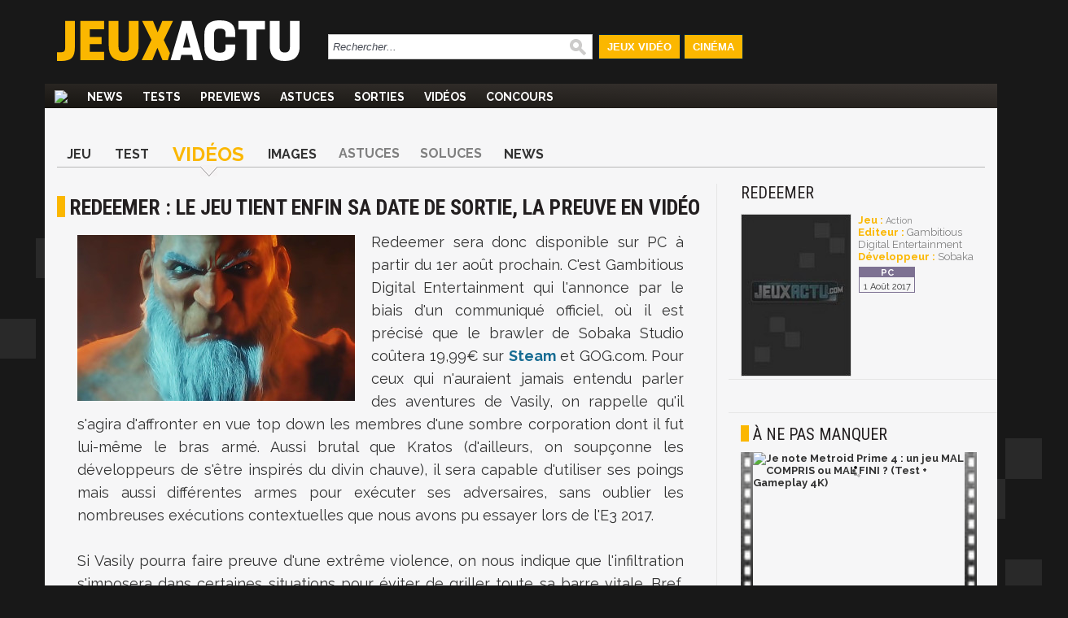

--- FILE ---
content_type: text/html; charset=UTF-8
request_url: https://www.jeuxactu.com/redeemer-une-nouvelle-video-pour-annoncer-la-date-de-sortie-110100.htm
body_size: 13320
content:
<!DOCTYPE html>
  <!--[if lte IE 6]><html class="ie6" xml:lang="fr" xmlns="http://www.w3.org/1999/xhtml"><![endif]-->
  <!--[if IE 7]><html class="ie7" xml:lang="fr" xmlns="http://www.w3.org/1999/xhtml"><![endif]-->
  <!--[if IE 8]><html class="ie8" xml:lang="fr" xmlns="http://www.w3.org/1999/xhtml"><![endif]-->
  <!--[if gte IE 9]><!-->
  <html xmlns="http://www.w3.org/1999/xhtml" xml:lang="fr" lang="fr"><!--<![endif]-->
  
<head>
  <title>Redeemer : une nouvelle vidéo pour annoncer la date de sortie</title>

    <meta name="robots"
    content="index, follow,max-snippet:-1,max-image-preview:large,max-video-preview:5">
    <meta name="description" content="Gambitious Digital Entertainment s'est enfin décidé à dévoiler la date de sortie de Redeemer sur PC. Pour la découvrir, vous savez ce qu'il vous reste à faire." />
  <meta name="keywords" content="" />
  <meta property="fb:admins" content="654344838" />
      <link rel="alternate" id="mobile_uri" media="only screen and (max-width: 640px)"
      href="https://m.jeuxactu.com/redeemer-une-nouvelle-video-pour-annoncer-la-date-de-sortie-110100.htm">
          <link rel="canonical" href="https://www.jeuxactu.com/redeemer-une-nouvelle-video-pour-annoncer-la-date-de-sortie-110100.htm" />
      <meta property="og:url" content="https://www.jeuxactu.com/redeemer-une-nouvelle-video-pour-annoncer-la-date-de-sortie-110100.htm">
              <script type="text/javascript" src="https://www.jeuxactu.com/js/big.js?v=20210322"></script>
    
    <link rel="stylesheet" href="https://i.jeuxactus.com/themes/default/styles.css?v=20221127" type="text/css">    <link rel="preconnect" href="https://fonts.gstatic.com">
    <link
      href="https://fonts.googleapis.com/css2?family=Oswald:wght@400;500;600;700&family=Raleway:wght@300;400;500;600;700;900&family=Roboto+Condensed:wght@400;700&display=swap"
      rel="stylesheet">

      <link rel="search" type="application/opensearchdescription+xml"
    href="https://www.jeuxactu.com/recherche/opensearch.xml" title="Rechercher sur JeuxActu" />

  <meta name="twitter:site" content="@JeuxActu">

      <meta property="og:site_name" content="JeuxActu">
    <meta property="og:image" content="https://i.jeuxactus.com/datas/jeux/r/e/redeemer/xl/redeemer-5965f0a090c0d.jpg">
    <meta property="fb:app_id" content="149498535225508">
    <meta name="twitter:image" content="https://i.jeuxactus.com/datas/jeux/r/e/redeemer/xl/redeemer-5965f0a090c0d.jpg">
    <meta name="twitter:card" content="summary_large_image">
        <meta property="og:title" content="Redeemer : le jeu tient enfin sa date de sortie, la preuve en vidéo">
        <meta name="twitter:title" content="Redeemer : le jeu tient enfin sa date de sortie, la preuve en vidéo">
        <meta property="og:description" content="Gambitious Digital Entertainment s'est enfin décidé à dévoiler la date de sortie de Redeemer sur PC. Pour la découvrir, vous savez ce qu'il vous reste à faire.">
    <meta name="twitter:description" content="Gambitious Digital Entertainment s'est enfin décidé à dévoiler la date de sortie de Redeemer sur PC. Pour la découvrir, vous savez ce qu'il vous reste à faire.">
        <meta name="twitter:creator" content="@LaurelyJA">
  

      <meta property="og:type" content="video.other">
        <meta property="og:video" content="https://www.jeuxactu.com/videos/player-27044.htm">
        <meta property="og:video:type" content="application/x-shockwave-flash">
    <meta property="og:video:width" content="544">
    <meta property="og:video:height" content="306">
        <script type="text/javascript">window.google_analytics_uacct = 'UA-598873-2';</script>
  
    <link rel="icon" type="image/svg" href="https://i.jeuxactus.com/images/site/favicon.svg" />

  <base href="https://www.jeuxactu.com/" />
  <link rel="apple-touch-icon" href="https://i.jeuxactus.com/images/site/ja_appletouch.png" />
        <script>
        (function(w,W,d,s,l,i,t,r) {
            var R = function(){
                try{
                    if (t[W][r]) return true;
                    t[W][r] = true;
                } catch(e){
                    if (w[r]) return true;
                    w[r] = true;
                }
            }
            if (R()) {return;}
            w[l] = w[l] || [];w[l].push({'gtm.start': new Date().getTime(),event: 'gtm.js'});var f = d.getElementsByTagName(s)[0],j = d.createElement(s),dl = l != 'dataLayer' ? '&l=' + l : '';j.async = true;j.src = 'https://www.googletagmanager.com/gtm.js?id=' + i + dl;f.parentNode.insertBefore(j, f);})(window,'window',document,'script','dataLayer','GTM-WG3SK3P',top,'adTagLoaded');
    </script>    <script type="text/javascript">
      window.gdprAppliesGlobally = true;
    </script>
    <link rel="alternate" type="application/atom+xml" title="Toute l'actualité" href="/rss/ja.rss" /><link rel="alternate" type="application/atom+xml" title="Toutes les News" href="/rss/news.rss" /><link rel="alternate" type="application/atom+xml" title="Toutes les Astuces et Soluces" href="/rss/tips.rss" /><link rel="alternate" type="application/atom+xml" title="Tous les Tests" href="/rss/tests.rss" /></head>

<body
  class="bgglobal  ">
  <div id="interstitiel_ad"></div>  <div id="body">
    <div id="pheader" class="h1 center tcenter"><img src="https://i.jeuxactus.com/images/logo.png" alt="JeuxActu" class="absmiddle" />JeuxActu.com</div><div id="site"><div><div id="chapeau">  <div id="top">
  
    <div class="tcenter fleft">
    <a href="/"><img src="https://i.jeuxactus.com/images/site/logo.svg" alt="Actualité jeux video" class="logo center"/></a>
    </div>
    <div class="fleft">
    <form id="search" action="recherche/" method="get">
      <p>
    	<input type="text" name="q" id="q" size="60" onkeyup="LiveSearch.Do(this, 'recherche/suggest.ajax', {check_enter: '0'});" title="Rechercher..." value="Rechercher..." onfocus="efocus(this);" onblur="eblur(this);" class="noautocomplete LSearch" />        <img src="https://i.jeuxactus.com/images/pix.gif" class="ssubmit" alt="Rechercher" onclick="$('search').submit();" />
      </p>
    </form>
    </div>
     <ul>
       <li id="bt_chapeau_ja"><a href="https://www.jeuxactu.com" >Jeux Vidéo</a></li>
       <li id="bt_chapeau_fa"><a href="https://cinema.jeuxactu.com" >Cinéma</a></li>
     </ul>
    <br class="clear" />
  </div>
<div id="chapeau-les-sites"></div></div></div>    <div id="menu">
      <nav id="nav">
        <span class="logo"><a href="/"></a></span>
      <ul id="themenu"><li ><a href="./" title="Actualité des jeux vidéo, news, tests, previews, downloads, tips, solutions" ><img src="images/site/home.png"></a></li><li ><a href="//www.jeuxactu.com/news/" title="News jeux vidéo">News</a></li><li ><a href="//www.jeuxactu.com/tests/" title="Tests jeux vidéo">Tests</a></li><li ><a href="//www.jeuxactu.com/previews/" title="Previews jeux vidéo">Previews</a></li><li ><a href="//www.jeuxactu.com/astuces/" title="Tips et Astuces jeu vidéo">Astuces</a></li><li ><a href="//www.jeuxactu.com/sorties/" title="Les sorties de jeux vidéo">Sorties</a></li><li ><a href="//www.jeuxactu.com/videos/" title="Les vidéos de jeux vidéo" class="m_movies">Vidéos</a></li><li ><a href="//www.jeuxactu.com/jeu-concours/" title="Jeux concours" >Concours</a></li></ul> 
      </nav>
      <br class="clear"/>
    <div class="padding10rl">
       <div class="" id="div-ban">
         <div id="header_ad"></div>       </div>
       
       <br class="clear" />
     </div>
     <script type="text/javascript">
       User.GetInfos();
       Event.observe(document, 'dom:loaded', function() { 
                    // Init le detecteur d'adblock
           /*if (!isMobileTheme && !iframe_mode)
               detectOpenX();*/
                  
       });
       var scroolMenu_enabled = true;
       Event.observe(window, "scroll", function(e) { MenuScroll(e) });
     </script>
    </div>
    <div id="main">
     <div class="news">
  <div class="padding15rl">
    <div class="fiche_menu">
  <ul class="onglets_menu">
        <li>
              <a href="jeu/redeemer-22670.htm" title="Redeemer">Jeu</a>
          </li>
        <li>
              <a href="test-redeemer-pour-la-beaute-de-la-violence-et-du-carnage-110302.htm" title="Test Redeemer">Test</a>
          </li>
        <li class="sel">
              <a href="jeu/video-redeemer-22670.htm" title="Vidéos Redeemer">Vidéos</a>
          </li>
        <li>
              <a href="jeu/images-redeemer-22670-5.htm" title="Images Redeemer">Images</a>
          </li>
        <li>
              <span>Astuces</span>
          </li>
        <li>
              <span>Soluces</span>
          </li>
        <li>
              <a href="jeu/news-redeemer-22670.htm" title="News Redeemer">News</a>
          </li>
      </ul>
  <br class="clear" />
</div>
  </div>
  <div class="mainleft borderr">
      <span itemscope itemtype="https://schema.org/BreadcrumbList" class="hidden">
	  <span itemprop="itemListElement" itemscope  itemtype="https://schema.org/ListItem">
	      <a href="jeu/redeemer-22670.htm" itemprop="item">
		  <span itemprop="name">Redeemer</span>
		  <meta itemprop="position" content="1" />	      
	      </a>
	  </span> ›
	  <span itemprop="itemListElement" itemscope itemtype="https://schema.org/ListItem">
                            <a href="jeu/video-redeemer-22670.htm" itemprop="item">
		  <span itemprop="name">Vidéos</span>
		  <meta itemprop="position" content="2" />	      
	      </a> ›
	  </span> 
      </span>
      <div itemscope itemtype="http://schema.org/Article">
        <meta itemprop="genre" content="video games">
        <div class="padding15rl">
                  <h1 itemprop="headline" class="padding15bt" id="h1">Redeemer : le jeu tient enfin sa date de sortie, la preuve en vidéo</h1> 
          
                   </div>
         
               <div> 
        <div class="news_article">
          <div id="ncontent" class="padding15rl">
                        
            <img itemprop="image" src="https://www.jeuxactu.com/datas/jeux/r/e/redeemer/vn/redeemer-5965f09e93c36.jpg" class="fleft visu_news_show" alt="Redeemer : le jeu tient enfin sa date de sortie, la preuve en vidéo"/><div class="medium_txt" itemprop="articleBody">Redeemer sera donc disponible sur PC à partir du 1er août prochain. C'est Gambitious Digital Entertainment qui l'annonce par le biais d'un communiqué officiel, où il est précisé que le brawler de Sobaka Studio coûtera 19,99€ sur <a href="http://store.steampowered.com/app/447290/agecheck" class="news" target="_self">Steam</a> et GOG.com. Pour ceux qui n'auraient jamais entendu parler des aventures de Vasily, on rappelle qu'il s'agira d'affronter en vue top down les membres d'une sombre corporation dont il fut lui-même le bras armé. Aussi brutal que Kratos (d'ailleurs, on soupçonne les développeurs de s'être inspirés du divin chauve), il sera capable d'utiliser ses poings mais aussi différentes armes pour exécuter ses adversaires, sans oublier les nombreuses exécutions contextuelles que nous avons pu essayer lors de l'E3 2017.<br /><br />Si Vasily pourra faire preuve d'une extrême violence, on nous indique que l'infiltration s'imposera dans certaines situations pour éviter de griller toute sa barre vitale. Bref, on nous fait comprendre que dans <span><span>Redeemer, la finesse aura aussi son mot à dire. Heureux de l'apprendre.<br /><br /></span></span><div id="mceItemMovieTag" class="tcenter center mceItemMovieTag"><iframe class="fmovieplayer" width="750" height="421" scrolling="no" src="https://www.jeuxactu.com/videos/player-27044.htm" style="border:0px;overflow:hidden" allowfullscreen webkitallowfullscreen mozallowfullscreen allowfullscreen itemprop="video" itemscope itemtype="http://schema.org/VideoObject"><meta itemprop="name" content="Vidéo Redeemer : le jeu tient enfin sa date de sortie, la preuve en vidéo" />
                         <meta itemprop="description" content="Gambitious Digital Entertainment s'est enfin décidé à dévoiler la date de sortie de Redeemer sur PC. Pour la découvrir, vous savez ce qu'il vous reste à faire."/>
                         <meta itemprop="width" content="750" />
                         <meta itemprop="height" content="421" />
                         <meta itemprop="thumbnailURL" content="https://i.jeuxactus.com/datas/jeux/r/e/redeemer/vv/redeemer-videos-5965f0ee27401.jpg" />
                         <meta itemprop="associatedArticle" content="https://www.jeuxactu.com/redeemer-une-nouvelle-video-pour-annoncer-la-date-de-sortie-110100.htm" />
                         <meta itemprop="embedUrl" content="https://www.jeuxactu.com/videos/player-27044.htm" />
                         <meta itemprop="image" content="https://i.jeuxactus.com/datas/jeux/r/e/redeemer/vv/redeemer-videos-5965f0ee27401.jpg" />
                         <meta itemprop="headline" content="Gambitious Digital Entertainment s'est enfin décidé à dévoiler la date de sortie de Redeemer sur PC. Pour la découvrir, vous savez ce qu'il vous reste à faire."/><meta itemprop="videoQuality" content="720p" />
    	                    <meta itemprop="contentURL" content="https://movies.jeuxactu.com/datas/movies/2017/07/12/27044-720p-redeemer-le-jeu-tient-enfin-sa-date-de-sortie-la-preuve-en-video.mov" />
<meta itemprop="datePublished" content="2017-07-12T11:50:50+02:00" />
    	                    <meta itemprop="uploadDate" content="2017-07-12T11:50:50+02:00" /><meta itemprop="duration" content="P0H01M50S" /><meta itemprop="contentSize" content="12079" /></iframe></div></div>          
          <br class="clear">
                   </div> <!-- End content -->
	     
         	    <div class="div_author">
              <div class="fleft padding15r">
		<div class="padding15l infos_author">
		                    <img src="https://i.jeuxactus.com/datas/avatars/ch75nn_laurely-birba.jpg" alt="Laurely Birba" class="portrait">
                                    <span style="display:inline-block" class="tleft iblock padding10l padding5b">
            	    <span id="author" class="bold">Laurely Birba</span>
		    <br><span class="fonction">Journaliste / RC Adjoint</span>
            	    <br>
                    <span id="date_pub">le mercredi 12 juillet 2017<br>11:41</span>
            	    <meta itemprop="datePublished" content="2017-07-12T11:41:01+02:00">
            	    <meta itemprop="dateCreated" content="2017-07-12T12:07:16+02:00">
                    <meta itemprop="dateModified" content="2017-07-12T12:07:16+02:00">
		    <br><br>
                  </span>
             	  		      <br><span>Suivre ce rédacteur sur</span>
                                            			  <a href="//twitter.com/LaurelyJA" class="tblank" title="Twitter Laurely Birba" style="display: block; padding: .5em 0;">
			      <img src="https://i.jeuxactus.com/images/site/twitter.svg" class="absmiddle" width="30" alt="Twitter Laurely Birba"> @LaurelyJA			  </a>
                                                                  			  <a href="https://www.instagram.com/laurelybirba" class="tblank" title="Instagram Laurely Birba" style="display: block; padding: .5em 0;">
			      <img src="https://i.jeuxactus.com/images/site/instagram.svg" class="absmiddle" width="30" alt="Instagram Laurely Birba"> @laurelybirba			  </a>
                                            
                  
                  		</div>
              </div>
	      <div class="fleft news_author">
			      <span class="bold uc h3">Ses derniers articles</span><br>
<ul>
  <li><a href="ea-sports-fc-25-on-l-a-teste-de-vrais-changements-ou-juste-une-mise-a-130180.htm" class="title">EA Sports FC 25 : on l'a testé, de vrais changements ou juste une mise à niveau ?</a></li>
  <li><a href="the-crew-motorfest-on-y-a-joue-quand-ubisoft-veut-absolument-son-forza-129676.htm" class="title">The Crew Motorfest : on y a joué, quand Ubisoft veut absolument son Forza Horizon !</a></li>
  <li><a href="assassins-creed-mirage-retour-aux-sources-ou-retour-a-l-archaisme-nos-129677.htm" class="title">Assassin’s Creed Mirage : retour aux sources ou retour à l'archaïsme ? Nos impressions (Preview)</a></li>
</ul>
	      </div>
              <br class="clear">	  	  
  	    </div>
  	    	  </div> <!-- End news Article -->

	           <div class="bordert padding15" id="news_communaute">
             <div>
               <div class="avis">
                  <label>Donnez votre avis</label><br>
                  <div class="tleft">
                     <div class="fleft padding10r">
                       
<div class="moods">
  <div id="optmoods">
           <span class="choicemood" style="position:relative" id="vomood_0">
          <span class="vaimood">
            <span><span id="vamood_0" class="vamood"></span><span class="lamood">&nbsp;Furieux</span></span>
          </span>
          <span><img src="https://i.jeuxactus.com/images/pix.gif" class="imoods mood_0" /></span>
          <span class="votedmood">Votez</span>
       </span>
       
              <span class="choicemood" style="position:relative" id="vomood_1">
          <span class="vaimood">
            <span><span id="vamood_1" class="vamood"></span><span class="lamood">&nbsp;Blasé</span></span>
          </span>
          <span><img src="https://i.jeuxactus.com/images/pix.gif" class="imoods mood_1" /></span>
          <span class="votedmood">Votez</span>
       </span>
       
              <span class="choicemood" style="position:relative" id="vomood_2">
          <span class="vaimood">
            <span><span id="vamood_2" class="vamood"></span><span class="lamood">&nbsp;Osef</span></span>
          </span>
          <span><img src="https://i.jeuxactus.com/images/pix.gif" class="imoods mood_2" /></span>
          <span class="votedmood">Votez</span>
       </span>
       
              <span class="choicemood" style="position:relative" id="vomood_3">
          <span class="vaimood">
            <span><span id="vamood_3" class="vamood"></span><span class="lamood">&nbsp;Joyeux</span></span>
          </span>
          <span><img src="https://i.jeuxactus.com/images/pix.gif" class="imoods mood_3" /></span>
          <span class="votedmood">Votez</span>
       </span>
       
              <span class="choicemood" style="position:relative" id="vomood_4">
          <span class="vaimood">
            <span><span id="vamood_4" class="vamood"></span><span class="lamood">&nbsp;Excité</span></span>
          </span>
          <span><img src="https://i.jeuxactus.com/images/pix.gif" class="imoods mood_4" /></span>
          <span class="votedmood">Votez</span>
       </span>
       
         </div>
  <div id="maxmoods">
      <span><span id="vmax_mood">67%</span>&nbsp;<span id="lvmax_mood">Osef</span></span>
      <img id="imax_mood" src="https://i.jeuxactus.com/images/pix.gif" class="imoods mood_2" />
  </div>
</div>
<script type="text/javascript">
   Moods.Init({"id_news":"110100","max":2,"values":[0,0,67,33,0]});
</script>

                     </div>
<!--                     <div class="iblock padding5l">
                        <a href="#reagir" class="padding15r bja">
                          <img class="absmiddle u_com" alt="Réagir à cet article" src="https://i.jeuxactus.com/images/pix.gif"> 0 réponses <br>R&eacute;agir &agrave; cet article
                        </a>
                  </div>
		  -->
                  </div>
               </div>
               <div class="borderl reseaux">
                 <label>Partagez</label><br>
                 <div class="fright">
          	            <div id="blingthisElt" class="blingthis">
	<a href="//www.facebook.com/share.php?u=https://www.jeuxactu.com/redeemer-une-nouvelle-video-pour-annoncer-la-date-de-sortie-110100.htm" title="Partager sur facebook" rel="nofollow" class="tblank"><img src="https://i.jeuxactus.com//images/pix.gif" class="facebook_share" /></a><a href="//twitter.com/home?status=https://www.jeuxactu.com/redeemer-une-nouvelle-video-pour-annoncer-la-date-de-sortie-110100.htm:%20Redeemer : une nouvelle vidéo pour annoncer la date de sortie" title="Partager sur Twitter" rel="nofollow" class="tblank"><img src="https://i.jeuxactus.com/images/pix.gif" alt="" height="16" width="16" class="twitter_share" /></a>	<div class="fb-like" data-href="https://www.jeuxactu.com//redeemer-une-nouvelle-video-pour-annoncer-la-date-de-sortie-110100.htm" data-send="false" data-layout="button_count" data-width="90" data-show-faces="false" data-font="verdana" data-height="21"></div>
    </div>
                 </div>
                 <br class="clear">
               </div>
              </div>
        </div>
	
   </div><!-- End deg_bottomGray -->

   <div>
      <!-- Pub taboola -->
      <!-- Pub taboola -->
<script type="text/javascript">
  window._taboola = window._taboola || [];
  _taboola.push({article:'auto'});
  !function (e, f, u) {
     e.async = 1;
     e.src = u;
     f.parentNode.insertBefore(e, f);
  }(document.createElement('script'), document.getElementsByTagName('script')[0], 'https://cdn.taboola.com/libtrc/mixicom-jeuxactu/loader.js');
</script> 
<div class="bordert padding15">
   <div class="h2 padding10b">&Agrave; découvrir également</div>
   <div id='taboola-below-main-column-mix'></div>
   <script type="text/javascript">
        window._taboola = window._taboola || [];
        _taboola.push({mode:'thumbs-2r', container:'taboola-below-main-column-mix', placement:'below-main-column', target_type:'video'});
   </script>
 </div>       <!--googleoff: index-->
       <div class="bordert">
  <div class="h1 padding15">Autres articles</div><br />
  <div>
    <div class="lst_articles">
      <div class="line_1 relative borderr">
       <img src="https://i.jeuxactus.com/images/pix.gif" data-echo="https://i.jeuxactus.com/datas/jeux/r/e/redeemer/vn/redeemer-598181226ac72.jpg" alt="" class="min lazy" title="Redeemer : découvrez le trailer de lancement ultra brutal du jeu" />
        <span class="hometext block">
            <a class="block" href="redeemer-decouvrez-le-trailer-de-lancement-ultra-brutal-du-jeu-110316.htm" title="Redeemer : découvrez le trailer de lancement ultra brutal du jeu">
    	      <span class="title">Redeemer : un trailer de lancement ultra brutal, les fans de God of War vont adorer</span>
    	     </a>
    	    Histoire de célébrer la sortie de Redeemer sur PC comme il se doit, Gambitious Digital Entertainment a mis en ligne un trailer de lancement ultra brutal que l'on vous invite à découvrir sans plus attendre.         </span>
         <span class="infos frigth tright" style="right:0px;bottom:3px;">
          02/08/2017, 09:29	
         </span>
       <br class="clear" /> 
    </div>
        <div class="line_ relative borderr">
       <img src="https://i.jeuxactus.com/images/pix.gif" data-echo="https://i.jeuxactus.com/datas/jeux/r/e/redeemer/vn/redeemer-59801496beb6a.jpg" alt="" class="min lazy" title="Test Redeemer : pour la beauté de la violence et du carnage" />
        <span class="hometext block">
            <a class="block" href="test-redeemer-pour-la-beaute-de-la-violence-et-du-carnage-110302.htm" title="Test Redeemer : pour la beauté de la violence et du carnage">
    	      <span class="title">Test Redeemer : pour la beauté de la violence et du carnage total</span>
    	     </a>
    	    Russe et indépendant, le studio Sobaka nous offre Redeemer, un "top down brawler" des plus réjouissants, où la violence des actions et le carnage sont tout simplement jouissifs à expérimenter.         </span>
         <span class="infos frigth tright" style="right:0px;bottom:3px;">
                            <span class="com"><img src="https://i.jeuxactus.com/images/pix.gif" alt="" /> 2 |</span> 
        	01/08/2017, 07:22	
         </span>
       <br class="clear" /> 
    </div>
      <br class="clear" />
</div>
<div class="lst_articles_small">
      <div class="lst_small_block" style="width:100%">
      <a href="redeemer-trailer-de-gameplay-sur-pc-108089.htm" title="Redeemer : trailer de gameplay sur PC" class="odd bold">
    	Redeemer : le jeu d’action brutal s’annonce en vidéo sur PC      </a>
    	<span class="infos tright" style="width:100%;">  
    	  	  16/02/2017, 15:28    	</span>
        <br class="clear" />
      
    </div>
    <br class="clear" />
</div>
<br class="clear" />
  </div>
</div>
        <!--googleon: index-->
              <div id="fb-root"></div>
       <script async defer crossorigin="anonymous" src="https://connect.facebook.net/fr_FR/sdk.js#xfbml=1&version=v7.0&appId=252284831478033" nonce="mcuQa7a2"></script>
       <div class="fb-comments" data-href="https://www.jeuxactu.com//redeemer-une-nouvelle-video-pour-annoncer-la-date-de-sortie-110100.htm" data-numposts="5" data-width=""></div>
     </div> 
    </div>
  </div><!-- End mainleft -->
  <div class="mainright">
 <div class="padding15rl">  <div class="fiche_detail">
          <a href="jeu/news-redeemer-22670.htm" title="Redeemer">
        <span class="h2 typo_2">Redeemer</span>
      </a><br />
               <div class="iblock padding15t padding5r b_img">
                        		<a href="https://i.jeuxactus.com/images/default-P.jpg?v=2" data-gallery="iBox" title="Redeemer">
               			<img src="https://i.jeuxactus.com/images/default-P.jpg?v=2" alt=""/>
            		</a>
                     </div>
                <div class="iblock b_infos">
                	<br /><span class="bja bold">Jeu : </span> 
                        	<a href="jeux-video/action.htm">Action</a>
                          
               		 <br /><span class="bja bold">Editeur : </span><span class="fake_link">Gambitious Digital Entertainment</span>
            
               		<br /><span class="bja bold">Développeur : </span><span class="fake_link">Sobaka</span>
             <span class="block padding5t lst_pl">
                            <span class="iblock padding5b bpfh2">
                       <span class="pf pfh2 pl_inline" style="line-height: normal;"></span><br />
                       <span class="pl_date">1 Août 2017</span>
                     </span>
                  
                      </span>
       </div>
       <br class="clear" />  
<!--
       <div class="userZone smallZone"> 
       <div class="uc_intitule">
         Zone Membres
       </div>
              <script type="text/javascript">
         User.GetPref('2','22670', '50', '0');
         User.GetPref('1','22670', '50', '0');User.GetPref('3','22670', '50', '0');        
       </script>
           <span class="pref iblock pointer padding10r padding5t bold " id="el_22670_50_2">

              <img src="https://i.jeuxactus.com/images/loading.png" alt="" class="absmiddle" />
           </span> 
    
            <span class="pref iblock pointer padding10r bold " id="el_22670_50_3">

              <img src="https://i.jeuxactus.com/images/loading.png" alt="" class="absmiddle" />  
           </span>
           <span class="pref iblock pointer padding10r padding5t bold " id="el_22670_50_1">

				<img src="https://i.jeuxactus.com/images/loading.png" alt="" class="absmiddle" />
           </span>
           <br class="clear" />
           <script type="text/javascript">
function save_note_jeu(f){
   if (f.note.value.length == 0 ) { alert('Veuillez saisir une note'); f.note.focus(); return; }
   if (f.idp.value.length == 0 ) { alert('Veuillez saisir un support'); f.idp.focus(); return; }

   new Ajax.Request('index.php?module=fiches&action=note', {
	      "method" : 'post',
	      "parameters" : {"type" : 1 ,"id_fiche":  f.id_fiche.value, "type_fiche":  f.type_fiche.value,"note" : f.note.value, "idp" : f.idp.value},
	      "onSuccess" : function(tr) {
			 if (tr.responseJSON && tr.responseJSON) {
				location.reload(true);
			 } 
	      }
	});
   
   return false;	
}

function del_note_jeu(id_fiche, type_fiche, id_p){  
	   new Ajax.Request('index.php?module=fiches&action=note', {
		      "method" : 'post',
		      "parameters" : {"type" : 0 ,"id_fiche": id_fiche, "type_fiche" : type_fiche, "idp" : id_p},
		      "onSuccess" : function(tr) {
				 if (tr.responseJSON && tr.responseJSON) {
					  if (tr.responseJSON.success == true)
						location.reload(true);
				 } 
		      }
		});
	   
	   return false;	
	}
</script>

<div class="notes_users">
  <span class="fleft iblock padding5l intitule_note">
     Vos Notes : 
  </span>
    <span class="fright pref pointer bja bold" onclick="ToolTip.Show(this,$('div_note').innerHTML,{'close':false});">
    Notez ce jeu
  </span>
  <br class="clear" /> 
</div>
<div id='div_note' style="display:none;">
      <div class="padding15" style="color:#E5E3E3;">
         <img src="https://i.jeuxactus.com/images/info.png" class="fleft padding5" alt="" />
    	 <strong>Vous devez être membre pour noter un jeu.<br /><br />
    	 <div class="tcenter" style="color:#E5E3E3;">
    	 	Merci de vous <span class="bja pointer" onclick="DPoPup.iFrame('users/new-account.htm?iframe=1',700);ToolTip.Hide();">Identifier</span></strong>
     	</div>
     </div>
     </div>

<div id="div_note_all" style="display:none">
  <div class="padding15rl">
    <div class="fright"><span class="pointer" style="color:white;" onclick="ToolTip.Hide();">[x] Fermer</span></div><br /> 
    <h2 class="white">Les notes des membres JeuxActu</h2><br />
      </div>
</div>

       </div>
       -->
               	</div>
    

</div>   <div class="padding15 bordert"><div id="atf_rectangle_ad"></div></div>
   <p class="vspace"></p>  <!--googleoff: index-->
  <div class="bordert">
	  <div class="h2 padding15trl padding10b">à ne pas manquer</div>
       <div class="padding10">
           <div class="movie_small padding5rl padding10b" style="width:300px;height:auto;">
      <a href="https://www.youtube.com/watch?v=uY31QFO0XO0&amp;feature=youtube_gdata" title="Je note Metroid Prime 4 : un jeu MAL COMPRIS ou MAL FINI ? (Test + Gameplay 4K)" class="odd bold tblank">
        <img src="https://i.jeuxactus.com/images/site/newsletter/bande_video.jpg" alt="voir la vidéo" class="fleft" style="height:195px;width:15px;"/>
        <img src="https://i.jeuxactus.com/images/pix.gif" data-echo="https://img.youtube.com/vi/uY31QFO0XO0/0.jpg" style="width:260px;height:auto;" alt="Je note Metroid Prime 4 : un jeu MAL COMPRIS ou MAL FINI ? (Test + Gameplay 4K)" class="fleft lazy"/>
        <img src="https://i.jeuxactus.com/images/site/newsletter/bande_video.jpg" alt="voir la vidéo" class="fleft" style="height:195px;width:15px;"/>
        <br class="clear" /><span style="display:block;width:100%;padding-top:5px">Je note Metroid Prime 4 : un jeu MAL COMPRIS ou MAL FINI ? (Test + Gameplay 4K)</span>
      </a>
    </div>
      <br class="clear" />       </div>
   </div>
   <!--googleon: index -->
  <div class="bordert">
  <div class="padding15">
    <div id="mtf_rectangle_ad"></div>  </div>
</div>   
  <div class="bordert">
<div class="h1 padding15trl padding10b">Newsletters</div>
<div class="padding10">

   <span class="bold btja">Ne loupez rien de l'actualité du jeu vidéo en vous abonnant aux newsletters JeuxActu.</span><br /><br />
     	              <script type="text/javascript">
                function inscNlB2b(f){
                  new Ajax.Request('index.php?module=nl&action=register', {
              		"method" : 'post',
              		"parameters" : Form.serialize(f),
              		"onSuccess" : function(tr) {
              		 var r = tr.responseJSON;		
              		 
              		 if (r.success)
              			 var classe = 'info';
              		 else
              			 var classe = 'warning'; 
              
              		 $('response_insc_nl').removeClassName('info');
              		 $('response_insc_nl').removeClassName('warning');
              		 $('response_insc_nl').addClassName(classe);
              		 $('response_insc_nl').update(r.msg);
              		}
              	});
              	return false;  
                }	  
                </script>
             <div id="response_insc_nl"></div>
             <form method="post" action="#" onsubmit="return inscNlB2b(this);">
               <label for="nl_1" class="form_c200"> Newsletter quotidienne</label>
                       <input type="checkbox" id="nl_1" name="newsletter[]" value="1" /><br /><label for="nl_2" class="form_c200"> Planning des sorties</label>
                       <input type="checkbox" id="nl_2" name="newsletter[]" value="2" /><br /><label for="nl_3" class="form_c200"> Newsletter hebdomadaire</label>
                       <input type="checkbox" id="nl_3" name="newsletter[]" value="3" /><br />  	           <br />
    	      <label class="form_c150" for="email" style="width:100px">Votre email : </label>
    	      <input type="text" id="email" name="email" value="" size="21"/>
  
        	  <br /><label for="rcode276056"><span class="form_c150">Veuillez saisir ce code :</span>  <img src="https://i.jeuxactus.com/images/pix.gif" style="background-image:url('captcha-276056.png');" alt="" title="Code de v&eacute;rification" class="captcha" /></label><input type="hidden" name="rval" value="276056" /> <input type="text" name="vcode" size="6" maxlength="6" id="rcode276056" class="noautocomplete" />        	  <input type="hidden" name="csrf-key" value="14s33it"><input type="hidden" name="csrf-token" value="1g9t3nt">        	  <br />
              <br />
        	  <div class="tcenter"><input type="submit" value="S'inscrire" class="button tcenter" /></div>
            </form>    </div>
</div><div class="bordert">
  <div class="padding15">
    <span class="h2">Autres Trailers</span>
    <div class="news_others">
          <div>
        <span class="block fleft">
          <a href="highguard-le-fps-multi-des-anciens-de-titanfall-et-apex-legends-a-ete-131558.htm" title="Highguard : le FPS multi des anciens de Titanfall et Apex legends a été shadowdr">      
            <span class="type">Trailer	                  </span>
                     </a>
        </span>
        <span class="block fleft info_mainright">
         <a href="highguard-le-fps-multi-des-anciens-de-titanfall-et-apex-legends-a-ete-131558.htm" title="Highguard : le FPS multi des anciens de Titanfall et Apex legends a été shadowdr" class="odd">          
           Highguard : le nouveau FPS multi des anciens de Titanfall et Apex legends a été shadowdrop, mais qu'en pensent les joueurs ?   
         </a>
        </span>
        <br class="clear" />
      </div>
            <div>
        <span class="block fleft">
          <a href="super-mario-galaxy-le-film-d-animation-devoile-enfin-yoshi-et-il-parle-131561.htm" title="Super Mario Galaxy : le film d'animation dévoile enfin Yoshi, et il parle !">      
            <span class="type">Trailer	                  </span>
                     </a>
        </span>
        <span class="block fleft info_mainright">
         <a href="super-mario-galaxy-le-film-d-animation-devoile-enfin-yoshi-et-il-parle-131561.htm" title="Super Mario Galaxy : le film d'animation dévoile enfin Yoshi, et il parle !" class="even">          
           Super Mario Galaxy : le film d'animation dévoile enfin Yoshi, et il parle !   
         </a>
        </span>
        <br class="clear" />
      </div>
            <div>
        <span class="block fleft">
          <a href="fatal-fury-city-of-the-wolves-snk-lance-la-legend-edition-tout-savoir-131552.htm" title="Fatal Fury City of the Wolves : SNK lance la &quot;Legend Edition&quot;, tout savoir sur l">      
            <span class="type">Trailer	                  </span>
                     </a>
        </span>
        <span class="block fleft info_mainright">
         <a href="fatal-fury-city-of-the-wolves-snk-lance-la-legend-edition-tout-savoir-131552.htm" title="Fatal Fury City of the Wolves : SNK lance la &quot;Legend Edition&quot;, tout savoir sur l" class="odd">          
           Fatal Fury City of the Wolves : SNK lance la "Legend Edition", tout savoir sur le contenu   
         </a>
        </span>
        <br class="clear" />
      </div>
            <div>
        <span class="block fleft">
          <a href="street-fighter-6-capcom-a-lache-le-full-gameplay-trailer-d-alex-il-a-g-131550.htm" title="Street Fighter 6 : Capcom a lâché le full gameplay trailer d'Alex, il a gagné en">      
            <span class="type">Trailer	                  </span>
                     </a>
        </span>
        <span class="block fleft info_mainright">
         <a href="street-fighter-6-capcom-a-lache-le-full-gameplay-trailer-d-alex-il-a-g-131550.htm" title="Street Fighter 6 : Capcom a lâché le full gameplay trailer d'Alex, il a gagné en" class="even">          
           Street Fighter 6 : Capcom a lâché le full gameplay trailer d'Alex, il a gagné en rapidité !   
         </a>
        </span>
        <br class="clear" />
      </div>
            <div>
        <span class="block fleft">
          <a href="life-is-strange-reunion-max-et-chloe-sont-de-retour-pour-cloturer-leur-131544.htm" title="Life is Strange Reunion : Max et Chloé sont de retour pour clôturer leur histoir">      
            <span class="type">Trailer	                  </span>
                     </a>
        </span>
        <span class="block fleft info_mainright">
         <a href="life-is-strange-reunion-max-et-chloe-sont-de-retour-pour-cloturer-leur-131544.htm" title="Life is Strange Reunion : Max et Chloé sont de retour pour clôturer leur histoir" class="odd">          
           Life is Strange Reunion : Max et Chloé sont de retour pour clôturer leur histoire inachevée   
         </a>
        </span>
        <br class="clear" />
      </div>
          </div>
  </div>
</div>
  <div class="">
         <div class="les_plus_cv">
    <ul class="onglets_menu">
      <li class="sel" id="li_plus"><a href="#" onclick="$('li_plus').addClassName('sel');$('plus_lus').show();$('li_com').removeClassName('sel');$('plus_com').hide();return false;">Les + lus</a></li>
<!--      <li id="li_com"><a href="#" onclick="$('li_com').addClassName('sel');$('plus_lus').hide();$('li_plus').removeClassName('sel');$('plus_com').show();return false;">Les + commentés</a></li>-->
    </ul>
    <br class="clear" />  
    <div class="news_plus" id="plus_lus">
        <div class="mini_block">
      <span class="block fleft padding10t">
          <span class="num num1">1</span>
          <span class="type">News<br />
<!--    		  <span class="infos"><span class="view"><img src="https://i.jeuxactus.com/images/pix.gif" alt="" /> 0</span></span>-->
      </span>  
      </span>
      <span class="block fleft padding5t padding5b">
      	<a href="call-of-duty-black-ops-7-bobby-kotick-admet-que-les-ventes-sont-en-chu-131525.htm" title="Call of Duty Black Ops 7 : Bobby Kotick admet que les ventes sont en chute libre">
          <span class="block info_mainright" >Call of Duty Black Ops 7 : Bobby Kotick admet que les ventes sont en chute libre et accuse Battlefield 6<br />&nbsp;</span>
     	</a>
      </span>
      <br class="clear" />	
   </div>
   <br class="clear" />
   
        <div class="mini_block">
      <span class="block fleft padding10t">
          <span class="num num2">2</span>
          <span class="type">News<br />
<!--    		  <span class="infos"><span class="view"><img src="https://i.jeuxactus.com/images/pix.gif" alt="" /> 0</span></span>-->
      </span>  
      </span>
      <span class="block fleft padding5t padding5b">
      	<a href="ryan-hurst-sera-kratos-dans-la-serie-tele-god-of-war-il-etait-thor-dan-131526.htm" title="Ryan Hurst sera Kratos dans la série télé God of War, il était Thor dans le jeu">
          <span class="block info_mainright" >Ryan Hurst sera Kratos dans la série télé God of War, il était Thor dans le jeu vidéo God of War Ragnarök<br />&nbsp;</span>
     	</a>
      </span>
      <br class="clear" />	
   </div>
   <br class="clear" />
   
        <div class="mini_block">
      <span class="block fleft padding10t">
          <span class="num num3">3</span>
          <span class="type">News<br />
<!--    		  <span class="infos"><span class="view"><img src="https://i.jeuxactus.com/images/pix.gif" alt="" /> 0</span></span>-->
      </span>  
      </span>
      <span class="block fleft padding5t padding5b">
      	<a href="fatal-fury-city-of-the-wolves-6-persos-en-plus-pour-la-saison-2-dont-w-131527.htm" title="Fatal Fury City of the Wolves : 6 persos en plus pour la Saison 2, dont Wolfgang">
          <span class="block info_mainright" >Fatal Fury City of the Wolves : 6 persos en plus pour la Saison 2, dont Wolfgang Krauser, Geese Howard et Blue Mary<br />&nbsp;</span>
     	</a>
      </span>
      <br class="clear" />	
   </div>
   <br class="clear" />
   
        <div class="mini_block">
      <span class="block fleft padding10t">
          <span class="num num4">4</span>
          <span class="type">Vidéo<br />
<!--    		  <span class="infos"><span class="view"><img src="https://i.jeuxactus.com/images/pix.gif" alt="" /> 0</span></span>-->
      </span>  
      </span>
      <span class="block fleft padding5t padding5b">
      	<a href="resident-evil-9-requiem-leon-et-son-nouveau-gameplay-les-nouveaux-zomb-131528.htm" title="Resident Evil 9 Requiem : Leon et son nouveau gameplay, les nouveaux zombies, le">
          <span class="block info_mainright" >Resident Evil 9 Requiem : Leon et son nouveau gameplay, les nouveaux zombies, les différentes mécaniques, tout savoir !<br />&nbsp;</span>
     	</a>
      </span>
      <br class="clear" />	
   </div>
   <br class="clear" />
   
        <div class="mini_block">
      <span class="block fleft padding10t">
          <span class="num num5">5</span>
          <span class="type">News<br />
<!--    		  <span class="infos"><span class="view"><img src="https://i.jeuxactus.com/images/pix.gif" alt="" /> 0</span></span>-->
      </span>  
      </span>
      <span class="block fleft padding5t padding5b">
      	<a href="tomb-raider-sophie-turner-en-lara-croft-certains-adorent-d-autres-dete-131529.htm" title="Tomb Raider : Sophie Turner en Lara Croft, certains adorent, d'autres détestent">
          <span class="block info_mainright" >Tomb Raider : Sophie Turner en Lara Croft, certains adorent, d'autres détestent<br />&nbsp;</span>
     	</a>
      </span>
      <br class="clear" />	
   </div>
   <br class="clear" />
   
        </div>
  
    <div class="news_plus" id="plus_com" style="display:none;">
        <div class="mini_block">
    	<span class="block fleft padding5t">
            <span class="num num1">1</span>
            <span class="type">News<br />
<!--      		<span class="infos"><span class="com"><img src="https://i.jeuxactus.com/images/pix.gif" alt="" /> 0</span></span>-->
            </span>
        </span>  
        <span class="block fleft">
          <a href="call-of-duty-black-ops-7-bobby-kotick-admet-que-les-ventes-sont-en-chu-131525.htm" title="Call of Duty Black Ops 7 : Bobby Kotick admet que les ventes sont en chute libre" class="odd">
      		<span class="block info_mainright">Call of Duty Black Ops 7 : Bobby Kotick admet que les ventes sont en chute libre et accuse Battlefield 6</span>
          </a>
        </span>
       <br class="clear" />
    </div>
    <br class="clear" />
        <div class="mini_block">
    	<span class="block fleft padding5t">
            <span class="num num2">2</span>
            <span class="type">News<br />
<!--      		<span class="infos"><span class="com"><img src="https://i.jeuxactus.com/images/pix.gif" alt="" /> 0</span></span>-->
            </span>
        </span>  
        <span class="block fleft">
          <a href="ryan-hurst-sera-kratos-dans-la-serie-tele-god-of-war-il-etait-thor-dan-131526.htm" title="Ryan Hurst sera Kratos dans la série télé God of War, il était Thor dans le jeu" class="even">
      		<span class="block info_mainright">Ryan Hurst sera Kratos dans la série télé God of War, il était Thor dans le jeu vidéo God of War Ragnarök</span>
          </a>
        </span>
       <br class="clear" />
    </div>
    <br class="clear" />
        <div class="mini_block">
    	<span class="block fleft padding5t">
            <span class="num num3">3</span>
            <span class="type">News<br />
<!--      		<span class="infos"><span class="com"><img src="https://i.jeuxactus.com/images/pix.gif" alt="" /> 0</span></span>-->
            </span>
        </span>  
        <span class="block fleft">
          <a href="fatal-fury-city-of-the-wolves-6-persos-en-plus-pour-la-saison-2-dont-w-131527.htm" title="Fatal Fury City of the Wolves : 6 persos en plus pour la Saison 2, dont Wolfgang" class="odd">
      		<span class="block info_mainright">Fatal Fury City of the Wolves : 6 persos en plus pour la Saison 2, dont Wolfgang Krauser, Geese Howard et Blue Mary</span>
          </a>
        </span>
       <br class="clear" />
    </div>
    <br class="clear" />
        <div class="mini_block">
    	<span class="block fleft padding5t">
            <span class="num num4">4</span>
            <span class="type">Vidéo<br />
<!--      		<span class="infos"><span class="com"><img src="https://i.jeuxactus.com/images/pix.gif" alt="" /> 0</span></span>-->
            </span>
        </span>  
        <span class="block fleft">
          <a href="resident-evil-9-requiem-leon-et-son-nouveau-gameplay-les-nouveaux-zomb-131528.htm" title="Resident Evil 9 Requiem : Leon et son nouveau gameplay, les nouveaux zombies, le" class="even">
      		<span class="block info_mainright">Resident Evil 9 Requiem : Leon et son nouveau gameplay, les nouveaux zombies, les différentes mécaniques, tout savoir !</span>
          </a>
        </span>
       <br class="clear" />
    </div>
    <br class="clear" />
        <div class="mini_block">
    	<span class="block fleft padding5t">
            <span class="num num5">5</span>
            <span class="type">News<br />
<!--      		<span class="infos"><span class="com"><img src="https://i.jeuxactus.com/images/pix.gif" alt="" /> 0</span></span>-->
            </span>
        </span>  
        <span class="block fleft">
          <a href="tomb-raider-sophie-turner-en-lara-croft-certains-adorent-d-autres-dete-131529.htm" title="Tomb Raider : Sophie Turner en Lara Croft, certains adorent, d'autres détestent" class="odd">
      		<span class="block info_mainright">Tomb Raider : Sophie Turner en Lara Croft, certains adorent, d'autres détestent</span>
          </a>
        </span>
       <br class="clear" />
    </div>
    <br class="clear" />
       </div>
   <br class="clear" />
  </div>
  </div>

        <div class="bordert">
  <div class="padding15">
    <div id="btf_rectangle_ad"></div>  </div>
</div>      </div>
  <br class="clear">
</div>
<br class="clear">
</div><div id="footer_ad"></div> 
<div id="footer">
  
           <a href="https://fr.webedia-group.com"><img src="https://i.jeuxactus.com/images/site/webedia-white.svg" style="width: 150px;" class="fleft padding15"></a>
    <div class="tcenter padding15trl" > 
	<a href="https://www.jeuxactu.com/page/mentions-legales.htm" class="line1"><span style="padding:10px;">Mentions légales</span> |</a>
	<a href="https://www.jeuxactu.com/page/conditions-generales.htm"><span style="padding:10px;">CGU</span> |</a>
	<a href="https://www.jeuxactu.com/page/cgv.htm"><span style="padding:10px;">CGV</span> |</a>
  <a href="https://www.jeuxactu.com/page/politique-protection-donnees-personnelles.htm"><span style="padding:10px;">Politique données personnelles</span> |</a>
  <a href="https://www.jeuxactu.com/page/cookies.htm"><span style="padding:10px;">Cookies</span> |</a>
  <a href="javascript:Didomi.notice.show();"><span style="padding:10px;">Préférences cookies</span> |</a>
    <a href="https://www.jeuxactu.com/page/contact.htm" class="line1"><span style="padding:10px;">Contacts</span></a>

                   <a href="//twitter.com/JeuxActu"><img src="https://i.jeuxactus.com/images/pix.gif" alt="" class="pointer absmiddle twitter"/></a>
                 <p class="vspace"></p>
    </div>
    <div class="padding15rl">
    <div class="footer_elt tcenter" >
<!--      <span class="title">Partenaires</span><span class="ss_title"> privilégiés</span><br /> -->
      <div class="small" style="text-align: center;">Depuis 2004, JeuxActu décrypte l'actualité du jeu vidéo sur toutes les plateformes. Sorties, previews, gameplay, trailers, tests, astuces et soluces... on vous dit tout ! PC, PS5, PS4, PS4 Pro, Xbox series X, Xbox One, Xbox One X, PS3, Xbox 360, Nintendo Switch, Wii U, Nintendo 3DS, Nintendo 2DS, Stadia, Xbox Game Pass...</div><span class="small"><br /></span><h4 style="text-align: center;"><span class="small"><span class="small"> Jeuxactu.com est édité par <a href="https://fr.webedia-group.com" class="news" target="_blank">Webedia</a><br />Réalisation Vitalyn<br />© 2004-2025 Webedia. Tous droits réservés. Reproduction interdite sans autorisation.</span></span></h4>      <br />
      <br class="clear" />&nbsp;
     </div>
     
   </div>
</div>
       <script type="text/javascript">
         Bpush.Init(20, 1, {"author":"Maxime Chao","title":"On a test\u00e9 l'enceinte tour de cou gaming de Panasonic : une bonne alternative aux casques gaming ?","url":"on-a-teste-l-enceinte-tour-de-cou-gaming-de-panasonic-une-bonne-altern","date_pub":"1768810921","id_type":"9","img":"https:\/\/i.jeuxactus.com\/datas\/divers\/d\/i\/divers-jeux-video\/vn\/divers-jeux-video-6970927bbfc44.jpg","description":"Si vous en avez marre des casques gaming qui isolent et chauffent les oreilles, le Panasonic SoundSlayer GNW30 peut \u00eatre une bonne alternative. On l'a test\u00e9, voici nos impressions et notre verdict aussi.","type":"Preview","nom":"Preview","pagetitle":"On a test\u00e9 l'enceinte tour de cou gaming de Panasonic : une bonne alternative au","id_movie":"0","link":"on-a-teste-l-enceinte-tour-de-cou-gaming-de-panasonic-une-bonne-altern-131542.htm?utm_source=news&utm_medium=bpush&utm_campaign=bpush_nid_131542","alt":"On a test\u00e9 l'enceinte tour de cou gaming de Panasonic : une bonne alternative au","desc":"<b>19\/01\/2026 : <\/b> Si vous en avez marre des casques gaming qui isolent et chauffent les oreilles, le Panasonic SoundSlayer GNW30 peut \u00eatre une bonne alternative. On l'a test\u00e9, voici nos impressions et notre verdict aussi.<br \/>"});
       </script>
       </div>        <script>
      if (typeof echo != 'undefined') {
        echo.init({
          offset: 200,
          throttle: 150,
          unload: false,
          callback: function (element, op) {
            $(element).addClassName('lazyloaded'); //element.addClassName() not working ie7

          }
        });
      }

      // echo.render(); is also available for non-scroll callbacks
    </script>
          <!-- Pub taboola -->
      <script>
        window._taboola = window._taboola || [];
        _taboola.push({ flush: true });
      </script>
        <!-- Les Scripts BlingThis : -->
    <div id="fb-root"></div>

    <script type="text/javascript">
      //Facebook => Sert pour le like, les forums, le partager **/
      //     (function(d, s, id){
      //           var js, fjs = d.getElementsByTagName(s)[0];
      //           if (d.getElementById(id)) {return;}
      //           js = d.createElement(s); js.id = id;
      //           js.src = "//connect.facebook.net/fr_FR/all.js#xfbml=1&appId=149498535225508";
      //           fjs.parentNode.insertBefore(js, fjs);
      //         }(document, 'script', 'facebook-jssdk')); 

    </script>
    <!-- END BlingThis -->
    </div>
      <!-- Mediametrie Tag -->
    <script type="text/javascript">
      function _eStat_Whap_loaded_func() {
        eStatWhap.serial("800000207013");
        eStatWhap.send();
      }

      (function () {
        var myscript = document.createElement('script');
        myscript.src = "https://w.estat.com/js/whap.js";
        myscript.setAttribute('async', 'true');
        var s = document.getElementsByTagName('script')[0];
        s.parentNode.insertBefore(myscript, s);
      })();
    </script>
        <script>
      /* Load remote Batch SDK JavaScript code */
      (function (b, a, t, c, h, e, r) {
        h = 'batchSDK'; b[h] = b[h] || function () {
          (b[h].q = b[h].q || []).push(arguments)
        }; e = a.createElement(t), r = a.getElementsByTagName(t)[0];
        e.async = 1; e.src = c; r.parentNode.insertBefore(e, r);
      })(window, document, 'script', 'https://via.batch.com/v3/bootstrap.min.js');

      /* Initiate Batch SDK opt-in UI configuration (native prompt) */
      var batchSDKUIConfig = {
        native: {}
      };

      /* Use a specific configuration for Firefox and Safari browsers (custom prompt) */
      if (navigator.userAgent.indexOf("Firefox") !== -1 || (navigator.userAgent.indexOf("Safari") !== -1 &&
        navigator.userAgent.indexOf("Chrome") === -1)) {
        batchSDKUIConfig = {
          alert: {

          }
        }
      }

      /* Finalize the Batch SDK setup */
      batchSDK('setup', {
        apiKey: '13B8101E8825472AB44A98F6D42D7994',
        subdomain: 'jeuxactu',
        authKey: '2.hgoxhV3xsfPgwz4k7/6L9vjBlsHxO5BttDGCVNHKFLs=',
        vapidPublicKey: 'BA2YNhe7bS5J6KVZ87txHaVHwG98dgZb0+5jUV1zPciNUnsxxB1MCyJxs2++vc++VX7530MR5B8R17D+W8tvfL8=',
        ui: batchSDKUIConfig,


        safari: {
          'https://www.jeuxactu.com': 'web.com.jeuxactu.safari',
        }
      });
    </script>
  </body>

</html>


--- FILE ---
content_type: text/html; charset=UTF-8
request_url: https://www.jeuxactu.com/videos/player-27044.htm
body_size: 1705
content:
<!DOCTYPE html>
  <!--[if lte IE 6]><html class="ie6" xml:lang="fr" xmlns="http://www.w3.org/1999/xhtml"><![endif]-->
  <!--[if IE 7]><html class="ie7" xml:lang="fr" xmlns="http://www.w3.org/1999/xhtml"><![endif]-->
  <!--[if IE 8]><html class="ie8" xml:lang="fr" xmlns="http://www.w3.org/1999/xhtml"><![endif]-->
  <!--[if gte IE 9]><!-->
  <html xmlns="http://www.w3.org/1999/xhtml" xml:lang="fr" lang="fr"><!--<![endif]-->
  
<head>
  <title>Redeemer : le jeu tient enfin sa date de sortie, la preuve en vidéo</title>

    <meta name="robots"
    content="index, follow">
    <meta name="description" content="Vidéo Redeemer : le jeu tient enfin sa date de sortie, la preuve en vidéo : Gambitious Digital Entertainment s'est enfin décidé à dévoiler la date de sortie de Redeemer sur PC. Pour la découvrir, vous savez ce qu'il vous reste à faire." />
  <meta name="keywords" content="" />
  <meta property="fb:admins" content="654344838" />
          <link rel="search" type="application/opensearchdescription+xml"
    href="https://www.jeuxactu.com/recherche/opensearch.xml" title="Rechercher sur JeuxActu" />

  <meta name="twitter:site" content="@JeuxActu">

            <meta property="og:description" content="Vidéo Redeemer : le jeu tient enfin sa date de sortie, la preuve en vidéo : Gambitious Digital Entertainment s'est enfin décidé à dévoiler la date de sortie de Redeemer sur PC. Pour la découvrir, vous savez ce qu'il vous reste à faire.">
    <meta name="twitter:description" content="Vidéo Redeemer : le jeu tient enfin sa date de sortie, la preuve en vidéo : Gambitious Digital Entertainment s'est enfin décidé à dévoiler la date de sortie de Redeemer sur PC. Pour la découvrir, vous savez ce qu'il vous reste à faire.">
    

          <script type="text/javascript">window.google_analytics_uacct = 'UA-598873-2';</script>
  
    <link rel="icon" type="image/svg" href="https://i.jeuxactus.com/images/site/favicon.svg" />

  <base href="https://www.jeuxactu.com/" />
  <link rel="apple-touch-icon" href="https://i.jeuxactus.com/images/site/ja_appletouch.png" />
        <script>
        (function(w,W,d,s,l,i,t,r) {
            var R = function(){
                try{
                    if (t[W][r]) return true;
                    t[W][r] = true;
                } catch(e){
                    if (w[r]) return true;
                    w[r] = true;
                }
            }
            if (R()) {return;}
            w[l] = w[l] || [];w[l].push({'gtm.start': new Date().getTime(),event: 'gtm.js'});var f = d.getElementsByTagName(s)[0],j = d.createElement(s),dl = l != 'dataLayer' ? '&l=' + l : '';j.async = true;j.src = 'https://www.googletagmanager.com/gtm.js?id=' + i + dl;f.parentNode.insertBefore(j, f);})(window,'window',document,'script','dataLayer','GTM-WG3SK3P',top,'adTagLoaded');
    </script>    <script type="text/javascript">
      window.gdprAppliesGlobally = true;
    </script>
    </head>

<body
  class="bgglobal  ">
    <div id="body">
    <script type="text/javascript" src="https://www.jeuxactu.com/js/moviePlayer.js?v=20210322"></script>

<style type="text/css">
html {
  height: 100%;
}
body, #body {
  height: 100%;
  margin: 0;
  padding: 0;
}
.playerContent, .playerContent > div {
  height: 100%;
  margin: 0;
  padding: 0;
}

#fb-root, #disabledPub {
  height:0px;
  display:none;
}
.padding10 { padding:0px; }
.jwdockbuttons div.button > div {
  margin:0;
}
</style>
<script type="text/javascript">iframe_mode = true; </script>
            <div class="center bgwhite padding10 playerContent" ><video controls crossorigin playsinline data-poster="https://i.jeuxactus.com/datas/jeux/r/e/redeemer/vv/redeemer-videos-5965f0ee27401.jpg" id="player"><source src="https://movies.jeuxactu.com/datas/movies/2017/07/12/27044-480p-redeemer-le-jeu-tient-enfin-sa-date-de-sortie-la-preuve-en-video.mov" type="video/mp4" size="480" /><source src="https://movies.jeuxactu.com/datas/movies/2017/07/12/27044-720p-redeemer-le-jeu-tient-enfin-sa-date-de-sortie-la-preuve-en-video.mov" type="video/mp4" size="720" /><source src="https://movies.jeuxactu.com/datas/movies/2017/07/12/27044-1080p-redeemer-le-jeu-tient-enfin-sa-date-de-sortie-la-preuve-en-video.mov" type="video/mp4" size="1080" /><a href="" download>Download</a></video><script src="https://cdn.plyr.io/3.7.3/plyr.js"></script><link rel="stylesheet" href="https://cdn.plyr.io/3.7.3/plyr.css"><script>(function() { const player = new Plyr("#player"); }()); </script></div>      </div>
      <!-- Mediametrie Tag -->
    <script type="text/javascript">
      function _eStat_Whap_loaded_func() {
        eStatWhap.serial("800000207013");
        eStatWhap.send();
      }

      (function () {
        var myscript = document.createElement('script');
        myscript.src = "https://w.estat.com/js/whap.js";
        myscript.setAttribute('async', 'true');
        var s = document.getElementsByTagName('script')[0];
        s.parentNode.insertBefore(myscript, s);
      })();
    </script>
    </body>

</html>
